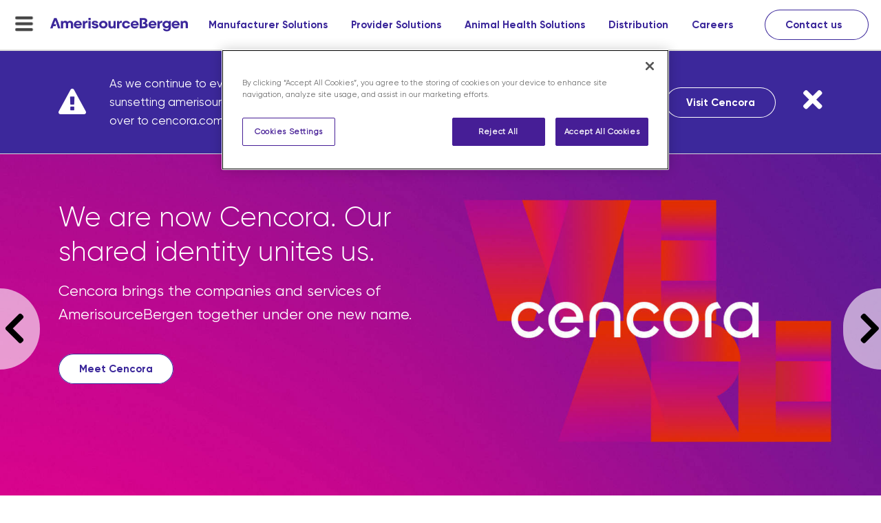

--- FILE ---
content_type: text/html; charset=utf-8
request_url: https://www.amerisourcebergen.com/?category=Practice%20management&segment=Animal%20Health
body_size: 69798
content:


<!DOCTYPE html>
<!-- Version: 1.0.0.0 -->
<html lang="en" prefix="og: http://ogp.me/ns#" class="no-js ">

<head>
    <meta charset="utf-8">
    <meta name="viewport" content="width=device-width initial-scale=1" />
    <meta http-equiv="X-UA-Compatible" content="IE=edge">
    <title>AmerisourceBergen | United in our responsibility to create healthier futures</title>

    
<script>
    document.documentElement.classList.remove('no-js')
    document.documentElement.classList.add('js')
</script>
 <!-- Google Tag Manager -->
<script>(function(w,d,s,l,i){w[l]=w[l]||[];w[l].push({'gtm.start':
new Date().getTime(),event:'gtm.js'});var f=d.getElementsByTagName(s)[0],
j=d.createElement(s),dl=l!='dataLayer'?'&l='+l:'';j.async=true;j.src=
'https://www.googletagmanager.com/gtm.js?id='+i+dl;f.parentNode.insertBefore(j,f);
})(window,document,'script','dataLayer','GTM-59KBFQR');</script>
<!-- End Google Tag Manager -->
<!-- Google Tag Manager -->
<script>(function(w,d,s,l,i){w[l]=w[l]||[];w[l].push({'gtm.start':
new Date().getTime(),event:'gtm.js'});var f=d.getElementsByTagName(s)[0],
j=d.createElement(s),dl=l!='dataLayer'?'&l='+l:'';j.async=true;j.src=
'https://www.googletagmanager.com/gtm.js?id='+i+dl;f.parentNode.insertBefore(j,f);
})(window,document,'script','dataLayer','GTM-P64BWL5');</script>
<!-- End Google Tag Manager -->

<!-- OneTrust Cookies Consent Notice start for amerisourcebergen.com -->

<script src="https://cdn.cookielaw.org/scripttemplates/otSDKStub.js"  type="text/javascript" charset="UTF-8" data-domain-script="018eceac-5618-7ac4-b2de-99f69a15e49f" ></script>
<script type="text/javascript">
function OptanonWrapper() { }
</script>
<!-- OneTrust Cookies Consent Notice end for amerisourcebergen.com -->

    <script src="https://cdnapisec.kaltura.com/p/3420343/sp/342034300/embedPlaykitJs/uiconf_id/54746122"></script>

    

    <meta property="og:type" content="website" />
    <meta property="og:title" content="AmerisourceBergen | United in our responsibility to create healthier futures" />
    <meta property="og:url" content="https://www.amerisourcebergen.com/" />

    




        <meta property="og:image" content="https://www.amerisourcebergen.com/-/media/cencora-preview.png" />

        <meta name="description" property="og:description" content="AmerisourceBergen fosters a positive impact on healthcare around the world by advancing the development and delivery of pharmaceuticals and healthcare products." />
    <link rel="stylesheet" href="/assets/dist/site.css?v=202607140607">
<link rel="shortcut icon" href="/assets/dist/images/favicon.svg">


    
</head>
<body data-page-id="" data-coveo-search="False" data-useron-searchpage="false" data-templatename="Home Page">
    <!-- BEGIN NOINDEX -->
    <!-- Google Tag Manager (noscript) -->
<noscript><iframe src="https://www.googletagmanager.com/ns.html?id=GTM-59KBFQR"
height="0" width="0" style="display:none;visibility:hidden"></iframe></noscript>
<!-- End Google Tag Manager (noscript) -->
<!-- Google Tag Manager (noscript) -->
<noscript><iframe src="https://www.googletagmanager.com/ns.html?id=GTM-P64BWL5"
height="0" width="0" style="display:none;visibility:hidden"></iframe></noscript>
<!-- End Google Tag Manager (noscript) -->

    <!-- END NOINDEX -->
        <div class="">
            


<!-- BEGIN NOINDEX -->
    <!-- menu toggle -->
    <a href="#" class="menu-toggle" aria-label="menu-toggle">
        <span class="sr-only">menu toggle</span>
        <span class="menu-toggle__inner"></span>
    </a>
    <!-- header -->
    <header class="header-rebrand hidden-print">
        

        <div class="container-fluid h-100">
            <div class="row align-items-center h-100">
                <div class="col-12 h-100 header-left-column">
                    <div class="header-left d-flex align-items-center">
<a href="/" class="logo" ><img src="/-/media/assets/ab-new-brand-logos/ab-rgb.svg?h=60&amp;w=250&amp;la=en&amp;hash=59AEFC45B09F6B60023049F64229FA17" class="logo__image" width="250" height="60" alt="AmerisourceBergen logo" /></a>                        <nav class="primary-menu d-none d-lg-inline-block">
                            <ul class="list-inline">
                                        <li class="list-inline-item">
<a href="/manufacturer-solutions" >Manufacturer Solutions</a>                                        </li>
                                        <li class="list-inline-item">
<a href="/provider-solutions" >Provider Solutions</a>                                        </li>
                                        <li class="list-inline-item">
<a href="/animal-health-solutions" >Animal Health Solutions</a>                                        </li>
                                        <li class="list-inline-item">
<a href="/pharmaceutical-distribution" >Distribution</a>                                        </li>
                                        <li class="list-inline-item">
<a href="https://careers.cencora.com/us/en" target="_blank" rel="noopener noreferrer" >Careers</a>                                        </li>
                            </ul>
                        </nav>
                    </div>
                </div>
                <div class="header-right-column">
                    <div class="header-right d-none d-lg-flex justify-content-lg-end align-items-lg-center">

                        <!--We will need to address login buttons vs CTA buttons here someday.-->
                        <div class="buttons" aria-label="button">
                                    <div>
                                        

<a href="/contact-us" class="button-secondary" >                <span class="button-secondary__label">
                    Contact us
                </span>
                    <span class="button-secondary__icon">
                        <i role="img" aria-hidden="true"></i>

                    </span>
</a>
                                    </div>
                        </div>
                    </div>
                </div>
            </div>
        </div>
    </header>
    <!-- side menu -->
    <nav class="side-menu">
            <a class="logo">
                <img src="/-/media/assets/ab-new-brand-logos/ab-rgb.svg?h=60&amp;w=250&amp;la=en&amp;hash=59AEFC45B09F6B60023049F64229FA17" class="logo__image" width="250" height="60" alt="AmerisourceBergen logo" />
            </a>
        <div class="side-menu__content">
            <ul class="side-menu-nav">
                        <li class="has-children">
                                <h4>
<a href="/manufacturer-solutions" >Manufacturer Solutions</a>                                </h4>
                            <ul>
                                    <li>
<a href="/manufacturer-solutions/health-economics-market-access-regulatory-consulting" >Health Economics, Market Access &amp; Regulatory Consulting</a>                                    </li>
                                    <li>
<a href="/manufacturer-solutions/patient-access-affordability-adherence" >Patient Access, Affordability &amp; Adherence Services</a>                                    </li>
                                    <li>
<a href="/manufacturer-solutions/medical-logistics-global-storage-and-transport" >Global Storage, Transport &amp; Outsourced Logistics</a>                                    </li>
                                    <li>
<a href="/manufacturer-solutions/pharmaceutical-distribution-channel-strategy" >Channel Strategy &amp; Distribution</a>                                    </li>
                                    <li>
<a href="/manufacturer-solutions/gpo-provider-solutions" >Provider &amp; GPO Experience</a>                                    </li>
                                    <li>
<a href="/dscsa" title="DSCSA" >DSCSA</a>                                    </li>
                            </ul>
                        </li>
                        <li class="has-children">
                                <h4>
<a href="/provider-solutions" >Provider Solutions</a>                                </h4>
                            <ul>
                                    <li>
<a href="/provider-solutions/quality-care-and-patient-experience" >Quality Care &amp; Patient Experience</a>                                    </li>
                                    <li>
<a href="/provider-solutions/operational-and-financial-performance" >Operational &amp; Financial Performance</a>                                    </li>
                                    <li>
<a href="/provider-solutions/access-and-purchasing" >Access &amp; Purchasing</a>                                    </li>
                            </ul>
                        </li>
                        <li>
<a href="https://careers.cencora.com/us/en" target="_blank" rel="noopener noreferrer" >Careers</a>                        </li>
                        <li class="has-children">
                                <h4>
<a href="/animal-health-solutions" >Animal Health Solutions</a>                                </h4>
                            <ul>
                                    <li>
<a href="/animal-health-solutions/consulting-and-education" >Consulting &amp; Education</a>                                    </li>
                                    <li>
<a href="/animal-health-solutions/veterinary-practice-optimization" >Veterinary Practice Optimization</a>                                    </li>
                                    <li>
<a href="/animal-health-solutions/livestock-management-and-optimization" >Livestock Management &amp; Optimization</a>                                    </li>
                                    <li>
<a href="/animal-health-solutions/sourcing-and-distribution" >Sourcing &amp; Distribution</a>                                    </li>
                                    <li>
<a href="/animal-health-solutions/veterinary-client-engagement-technologies" >Veterinary Client Engagement Technology</a>                                    </li>
                            </ul>
                        </li>
                        <li>
<a href="/insights" >Insights</a>                        </li>
                        <li>
<a href="" >Newsroom</a>                        </li>
                        <li class="has-children">
                                <h4>
<a href="/pharmaceutical-distribution" >Pharmaceutical Distribution</a>                                </h4>
                            <ul>
                                    <li>
<a href="/pharmaceutical-distribution/sophisticated-supply-chain" >The Sophisticated Supply Chain</a>                                    </li>
                                    <li>
<a href="/pharmaceutical-distribution/value-of-the-distributor" >The Value of Distribution</a>                                    </li>
                                    <li>
<a href="/pharmaceutical-distribution/fighting-the-opioid-epidemic" >Fighting the Opioid Epidemic</a>                                    </li>
                            </ul>
                        </li>
                        <li class="has-children">
                                <h4>
<a href="/about-us" >About Us</a>                                </h4>
                            <ul>
                                    <li>
<a href="/about-us/our-purpose" >Our Purpose</a>                                    </li>
                                    <li>
<a href="/about-us/our-people" >Our People</a>                                    </li>
                                    <li>
<a href="/about-us/our-history" >Our History</a>                                    </li>
                            </ul>
                        </li>
                        <li>
<a href="/our-network" >Our Network</a>                        </li>
                        <li>
<a href="https://investor.amerisourcebergen.com/overview/default.aspx" target="_blank" rel="noopener noreferrer" >Investors</a>                        </li>
                        <li>
<a href="/foundation" >Foundation</a>                        </li>
                        <li>
<a href="/advancing-public-policy" >Advancing Public Policy</a>                        </li>
                        <li>
<a href="/pharmaceutical-distribution/coronavirus-covid-19-information" >Responding to Covid-19</a>                        </li>
            </ul>
            <!--We will need to address login buttons vs CTA buttons here someday.-->
            <div class="buttons" aria-label="button">


<a href="/contact-us" class="button-secondary" >                <span class="button-secondary__label">
                    Contact us
                </span>
                    <span class="button-secondary__icon">
                        <i role="img" aria-hidden="true"></i>

                    </span>
</a>

<a href="https://careers.cencora.com/us/en" class="button-primary" rel="noopener noreferrer" target="_blank" >                <span class="button-primary__label">
                    Careers
                </span>
                    <span class="button-primary__icon">
                        <i role="img" aria-hidden="true"></i>

                    </span>
</a>            </div>
            <div class="social-links">
                <ul class="list-inline">
                        <li class="list-inline-item">
<a href="https://www.facebook.com/AmerisourceBergen/" class="social-icon__link" rel="noopener noreferrer" target="_blank" >                                <i class="social-icon__icon abc abc-facebook"></i>
                                <span class="social-icon__label sr-only">Facebook</span>
</a>                        </li>
                        <li class="list-inline-item">
<a href="https://twitter.com/Healthcare_ABC" class="social-icon__link" rel="noopener noreferrer" target="_blank" >                                <i class="social-icon__icon abc abc-x"></i>
                                <span class="social-icon__label sr-only">X</span>
</a>                        </li>
                        <li class="list-inline-item">
<a href="https://www.linkedin.com/company/amerisourcebergen/" class="social-icon__link" rel="noopener noreferrer" target="_blank" >                                <i class="social-icon__icon abc abc-linkedin"></i>
                                <span class="social-icon__label sr-only">LinkedIn</span>
</a>                        </li>
                </ul>
            </div>
        </div>
    </nav>
    <nav class="mega-menu">
        <div class="mega-menu__links">
            <div class="container">
                <div class="row">
                        <div class="col">



                    <div class="mega-menu__category">
                        <h4>
                            <a href="/manufacturer-solutions" target="">Manufacturer Solutions</a>
                        </h4>

                        

                            <ul>
                                    <li>
                                        


                    <!--This could represent a stand alone link style type within a column.-->
                    <div class="mega-menu__link">
                        <a href="/manufacturer-solutions/health-economics-market-access-regulatory-consulting" target="">Health Economics, Market Access &amp; Regulatory Consulting</a>
                    </div>

                                    </li>
                                    <li>
                                        


                    <!--This could represent a stand alone link style type within a column.-->
                    <div class="mega-menu__link">
                        <a href="/manufacturer-solutions/patient-access-affordability-adherence" target="">Patient Access, Affordability &amp; Adherence Services</a>
                    </div>

                                    </li>
                                    <li>
                                        


                    <!--This could represent a stand alone link style type within a column.-->
                    <div class="mega-menu__link">
                        <a href="/manufacturer-solutions/medical-logistics-global-storage-and-transport" target="">Global Storage, Transport &amp; Outsourced Logistics</a>
                    </div>

                                    </li>
                                    <li>
                                        


                    <!--This could represent a stand alone link style type within a column.-->
                    <div class="mega-menu__link">
                        <a href="/manufacturer-solutions/pharmaceutical-distribution-channel-strategy" target="">Channel Strategy &amp; Distribution</a>
                    </div>

                                    </li>
                                    <li>
                                        


                    <!--This could represent a stand alone link style type within a column.-->
                    <div class="mega-menu__link">
                        <a href="/manufacturer-solutions/gpo-provider-solutions" target="">Provider &amp; GPO Experience</a>
                    </div>

                                    </li>
                                    <li>
                                        


                    <!--This could represent a stand alone link style type within a column.-->
                    <div class="mega-menu__link">
                        <a href="/dscsa" target="">DSCSA</a>
                    </div>

                                    </li>
                            </ul>
                    </div>
                        </div>
                        <div class="col">



                    <div class="mega-menu__category">
                        <h4>
                            <a href="/provider-solutions" target="">Provider Solutions</a>
                        </h4>

                        

                            <ul>
                                    <li>
                                        


                    <!--This could represent a stand alone link style type within a column.-->
                    <div class="mega-menu__link">
                        <a href="/provider-solutions/quality-care-and-patient-experience" target="">Quality Care &amp; Patient Experience</a>
                    </div>

                                    </li>
                                    <li>
                                        


                    <!--This could represent a stand alone link style type within a column.-->
                    <div class="mega-menu__link">
                        <a href="/provider-solutions/operational-and-financial-performance" target="">Operational &amp; Financial Performance</a>
                    </div>

                                    </li>
                                    <li>
                                        


                    <!--This could represent a stand alone link style type within a column.-->
                    <div class="mega-menu__link">
                        <a href="/provider-solutions/access-and-purchasing" target="">Access &amp; Purchasing</a>
                    </div>

                                    </li>
                            </ul>
                    </div>



            <div class="mega-menu__spacer"></div>
            <!--Spacers should not, and will not support, having children.-->



                    <div class="mega-menu__category">
                        <h4>
                            <a href="https://careers.cencora.com/us/en" target="_blank">Careers</a>
                        </h4>

                        

                    </div>
                        </div>
                        <div class="col">



                    <div class="mega-menu__category">
                        <h4>
                            <a href="/animal-health-solutions" target="">Animal Health Solutions</a>
                        </h4>

                        

                            <ul>
                                    <li>
                                        


                    <!--This could represent a stand alone link style type within a column.-->
                    <div class="mega-menu__link">
                        <a href="/animal-health-solutions/consulting-and-education" target="">Consulting &amp; Education</a>
                    </div>

                                    </li>
                                    <li>
                                        


                    <!--This could represent a stand alone link style type within a column.-->
                    <div class="mega-menu__link">
                        <a href="/animal-health-solutions/veterinary-practice-optimization" target="">Veterinary Practice Optimization</a>
                    </div>

                                    </li>
                                    <li>
                                        


                    <!--This could represent a stand alone link style type within a column.-->
                    <div class="mega-menu__link">
                        <a href="/animal-health-solutions/livestock-management-and-optimization" target="">Livestock Management &amp; Optimization</a>
                    </div>

                                    </li>
                                    <li>
                                        


                    <!--This could represent a stand alone link style type within a column.-->
                    <div class="mega-menu__link">
                        <a href="/animal-health-solutions/sourcing-and-distribution" target="">Sourcing &amp; Distribution</a>
                    </div>

                                    </li>
                                    <li>
                                        


                    <!--This could represent a stand alone link style type within a column.-->
                    <div class="mega-menu__link">
                        <a href="/animal-health-solutions/veterinary-client-engagement-technologies" target="">Veterinary Client Engagement Technology</a>
                    </div>

                                    </li>
                            </ul>
                    </div>



            <div class="mega-menu__spacer"></div>
            <!--Spacers should not, and will not support, having children.-->



                    <div class="mega-menu__category">
                        <h4>
                            <a href="/insights" target="">Insights</a>
                        </h4>

                        

                    </div>



            <div class="mega-menu__spacer"></div>
            <!--Spacers should not, and will not support, having children.-->



                    <div class="mega-menu__category">
                        <h4>
                            <a href="" target="">Newsroom</a>
                        </h4>

                        

                    </div>



                        </div>
                        <div class="col">



                    <div class="mega-menu__category">
                        <h4>
                            <a href="/pharmaceutical-distribution" target="">Pharmaceutical Distribution</a>
                        </h4>

                        

                            <ul>
                                    <li>
                                        


                    <!--This could represent a stand alone link style type within a column.-->
                    <div class="mega-menu__link">
                        <a href="/pharmaceutical-distribution/sophisticated-supply-chain" target="">The Sophisticated Supply Chain</a>
                    </div>

                                    </li>
                                    <li>
                                        


                    <!--This could represent a stand alone link style type within a column.-->
                    <div class="mega-menu__link">
                        <a href="/pharmaceutical-distribution/value-of-the-distributor" target="">The Value of Distribution</a>
                    </div>

                                    </li>
                                    <li>
                                        


                    <!--This could represent a stand alone link style type within a column.-->
                    <div class="mega-menu__link">
                        <a href="/pharmaceutical-distribution/fighting-the-opioid-epidemic" target="">Fighting the Opioid Epidemic</a>
                    </div>

                                    </li>
                            </ul>
                    </div>



            <div class="mega-menu__spacer"></div>
            <!--Spacers should not, and will not support, having children.-->



                    <div class="mega-menu__category">
                        <h4>
                            <a href="/about-us" target="">About Us</a>
                        </h4>

                        

                            <ul>
                                    <li>
                                        


                    <!--This could represent a stand alone link style type within a column.-->
                    <div class="mega-menu__link">
                        <a href="/about-us/our-purpose" target="">Our Purpose</a>
                    </div>

                                    </li>
                                    <li>
                                        


                    <!--This could represent a stand alone link style type within a column.-->
                    <div class="mega-menu__link">
                        <a href="/about-us/our-people" target="">Our People</a>
                    </div>

                                    </li>
                                    <li>
                                        


                    <!--This could represent a stand alone link style type within a column.-->
                    <div class="mega-menu__link">
                        <a href="/about-us/our-history" target="">Our History</a>
                    </div>

                                    </li>
                            </ul>
                    </div>
                        </div>
                        <div class="col">



                    <div class="mega-menu__category">
                        <h4>
                            <a href="/our-network" target="">Our Network</a>
                        </h4>

                        

                    </div>



            <div class="mega-menu__spacer"></div>
            <!--Spacers should not, and will not support, having children.-->



                    <div class="mega-menu__category">
                        <h4>
                            <a href="https://investor.amerisourcebergen.com/overview/default.aspx" target="_blank">Investors</a>
                        </h4>

                        

                    </div>



            <div class="mega-menu__spacer"></div>
            <!--Spacers should not, and will not support, having children.-->



            <div class="mega-menu__spacer"></div>
            <!--Spacers should not, and will not support, having children.-->



                    <div class="mega-menu__category">
                        <h4>
                            <a href="/foundation" target="">Foundation</a>
                        </h4>

                        

                    </div>



            <div class="mega-menu__spacer"></div>
            <!--Spacers should not, and will not support, having children.-->



            <div class="mega-menu__spacer"></div>
            <!--Spacers should not, and will not support, having children.-->



                    <div class="mega-menu__category">
                        <h4>
                            <a href="/advancing-public-policy" target="">Advancing Public Policy</a>
                        </h4>

                        

                    </div>



            <div class="mega-menu__spacer"></div>
            <!--Spacers should not, and will not support, having children.-->



                    <div class="mega-menu__category">
                        <h4>
                            <a href="/pharmaceutical-distribution/coronavirus-covid-19-information" target="">Responding to Covid-19</a>
                        </h4>

                        

                    </div>
                        </div>
                </div>
            </div>
        </div>
        <div class="mega-menu__utility">
            <div class="container">
                <div class="row align-items-center justify-content-between">
                    <div class="col">
                        <div class="buttons" aria-label="button">
                            <ul class="list-inline">
                                    <li class="list-inline-item">
                                        

<a href="/contact-us" class="button-secondary" >                <span class="button-secondary__label">
                    Contact us
                </span>
                    <span class="button-secondary__icon">
                        <i role="img" aria-hidden="true"></i>

                    </span>
</a>
                                    </li>
                                    <li class="list-inline-item">
                                        

<a href="https://careers.cencora.com/us/en" class="button-primary" rel="noopener noreferrer" target="_blank" >                <span class="button-primary__label">
                    Careers
                </span>
                    <span class="button-primary__icon">
                        <i role="img" aria-hidden="true"></i>

                    </span>
</a>
                                    </li>
                            </ul>
                        </div>
                    </div>
                    <div class="col">
                        <div class="social-links">
                            <ul class="list-inline">
                                    <li class="list-inline-item">
                                        <div class="social-icon">
<a href="https://www.facebook.com/AmerisourceBergen/" class="social-icon__link" rel="noopener noreferrer" target="_blank" >                                                <i class="social-icon__icon abc abc-facebook"></i>
                                                <span class="social-icon__label sr-only">Facebook</span>
</a>                                        </div>
                                    </li>
                                    <li class="list-inline-item">
                                        <div class="social-icon">
<a href="https://twitter.com/Healthcare_ABC" class="social-icon__link" rel="noopener noreferrer" target="_blank" >                                                <i class="social-icon__icon abc abc-x"></i>
                                                <span class="social-icon__label sr-only">X</span>
</a>                                        </div>
                                    </li>
                                    <li class="list-inline-item">
                                        <div class="social-icon">
<a href="https://www.linkedin.com/company/amerisourcebergen/" class="social-icon__link" rel="noopener noreferrer" target="_blank" >                                                <i class="social-icon__icon abc abc-linkedin"></i>
                                                <span class="social-icon__label sr-only">LinkedIn</span>
</a>                                        </div>
                                    </li>
                            </ul>
                        </div>
                    </div>
                </div>
            </div>
        </div>
    </nav>

<!-- ALERTS -->
    <div class="alert background-color-primary alert isdismissable " id="8161d13c-7069-43b3-b77d-8c2786978f12">

        <div class="container">
            <div class="row">
                <div class="col-12">
                    <div class="alert__wrapper">
                        <div class="alert__inner ">
                            <div class="alert__content">
                                <div class="alert__text">
                                    As we continue to evolve our brand to Cencora, you will continue to see visual changes. We will be sunsetting amerisourcebergen.com over time and are actively moving content and information over to cencora.com. Please visit cencora.com if you can&#39;t find what you are looking for here.
                                </div>
                            </div>

                                <div class="alert__button-wrapper">
<a href="https://www.cencora.com/" class="alert__button" rel="noopener noreferrer" target="_blank" >Visit Cencora</a>                                </div>
                        </div>
                            <div class="alert__dismiss"></div>
                    </div>
                </div>
            </div>
        </div>
    </div>


<!-- END NOINDEX -->





    <main id="maincontent" class="content">
        


        <div class="content__inner">
            <div class="content__top">
                
            </div>
            <div class="content__middle">
                

<div class="marginator margin-top-0 ">                <div class="module--spotlight-slider" data-slick='{ "adaptiveHeight": true, "arrows": false, "autoplay": true, "autoplaySpeed": 5000, "dots": true, "infinite": true, "mobileFirst": true, "responsive": [{ "breakpoint": 992, "settings": { "adaptiveHeight": false, "arrows": true, "dots": true }}]}'>
                        <div class="module--spotlight-slider__item">
                            

<div class="marginator margin-top-0 "><div id="module-58c75075-3eae-4b49-b9c8-1f147e9f0276" class="module-outer module--spotlight-full-image-outer ">
    <div class="module module--spotlight module--spotlight-full-image background-image   ">
        <div class="module-inner  background-color-accent-1 height-500" style="background-image: url(/-/media/assets/amerisourcebergen/we-are-cencora-banner.jpg)">


            <div class="container">
                <div class="row">
                    <div class="col-12 col-lg-6 module--spotlight-full-image__content">
                        <div class="gradient gradient-none text-shade-white">
                            <div class="gradient-content">
                                <div class="module__title">
                                    <h2 class='module__heading'>We are now Cencora. Our shared identity unites us.</h2>                                                                    </div>
                                <div class="module__body large-text">
                                    <p>Cencora brings the companies and services of AmerisourceBergen together under one new name.</p>
                                </div>
                                                                <div class="module__links">
                                    

<div class=""><a href="https://www.cencora.com/who-we-are/meet-cencora" rel="noopener noreferrer" class="button-primary" target="_blank">                    <span class="button-primary__label">
                        Meet Cencora
                    </span>
</a></div>
                                    


                                </div>
                            </div>
                        </div>
                    </div>
                </div>
            </div>
            <!-- Mobile Image -->
            <div class="module--spotlight-split-image__image">
                <img src="/-/media/assets/amerisourcebergen/we-are-cencora-banner.jpg" />
            </div>
        </div>
    </div>
</div>
</div>
                        </div>
                        <div class="module--spotlight-slider__item">
                            

<div class="marginator margin-top-0 "><div id="module-5b14c3d9-1b77-4492-b3a9-6d1f6fee40fa" class="module module--spotlight module--spotlight-split-image module--spotlight-split-image--seventy-thirty   ">
    <!-- style="background-image" goes on "module-inner" -->
    <div class="module__alt-background-image" style="background-image: url('')"></div>
    <div class="module-inner background background-color-accent-1 height-auto">
        <div class="module--spotlight-split-image__content-wrapper">
            <div class="container">
                <div class="row">
                    <div class="col-12 module--spotlight-split-image__content">
                        <div class="gradient gradient-royal-magenta">
                            <div class="gradient-content">
                                <div class="module__title">
                                    <h2 class='module__heading'>Marketplace gives pharmacies access to thousands of uniquely curated front-of-store products</h2>                                                                    </div>
                                <div class="module__body large-text">
                                    We&rsquo;re reimagining the procurement process by enabling pharmacies to source all the products they need from front to back through one convenient platform.
                                </div>
                                                                <div class="module__links">
                                    

<div class=""><a href="/marketplace" class="button-primary">                    <span class="button-primary__label">
                        Learn more
                    </span>
</a></div>
                                    


                                </div>
                                                            </div>
                        </div>
                    </div>
                </div>
            </div>
        </div>
        <div class="module--spotlight-split-image__image">
            <img src="/-/media/assets/amerisourcebergen/homepage/carousel-marketplace-split.png?h=1750&amp;iar=0&amp;w=1920&amp;hash=36E60BE7062FE0F88405185BE7B4DD1E" alt="A person viewing the Marketplace homepage on their laptop" width="1920" height="1750" />
        </div>
    </div>
</div>
</div>
                        </div>
                </div>
</div>

<div class="marginator margin-top-2 marginator-background-shade-white">                <div class="module module__card-row module__card-row--fill-up ">
                    <div class="background-shade-white">
                        <div class="card-row-text">
                            <div class="container">
                                <div class="row">
                                    <div class="col-12">
                                        <div class="module__title">
                                            <h2>We are united in our responsibility <br>to create healthier futures.</h2>                                                                                    </div>
                                            <div class="module__body one-column p">
                                                As we pursue our purpose, we make a positive impact on the health of people and animals around the world.
                                            </div>
                                    </div>
                                </div>
                            </div>
                        </div>
                        <div class="card-row-cards cards-hairline filled-background-shade-gray-3">
                            <div class="container">
                                <div class="row">
                                        <div class="card-container">
                                            

<div class="">            <div class="card">
                    <div class="image-container image-top">
                        <img src="/-/media/assets/amerisourcebergen/01-home-page-new-images/ab_1card_03.png?h=840&amp;iar=0&amp;w=840&amp;hash=E3CBCCF13B1D375FB29E30074C0BD4F1" alt="AB_1Card_03" width="840" height="840" />
                    </div>
                <div class="card-body">
                    <div class="module__title">
                        <h3>Pharmaceutical distribution solutions</h3>                                            </div>
                        <div class="module__body p">
                            Our wholesale and specialty distribution services ensure that crucial medications efficiently, reliably and securely reach their destinations every day.
                        </div>
                                    <div class="module__links">
                    

<div class=""><a href="/pharmaceutical-distribution" class="button-tertiary">                    <span class="button-tertiary__label">
                        Learn more
                    </span>
</a></div>
                    


                </div>
                </div>
            </div>
</div>
                                        </div>
                                        <div class="card-container">
                                            

<div class="">            <div class="card">
                    <div class="image-container image-top">
                        <img src="/-/media/assets/amerisourcebergen/01-home-page-new-images/ab_2_3_card_03.png?h=800&amp;iar=0&amp;w=1200&amp;hash=16F92EFC91117419CB6567C77E3CA949" alt="AB_2_3_Card_03" width="1200" height="800" />
                    </div>
                <div class="card-body">
                    <div class="module__title">
                        <h3>Manufacturer solutions</h3>                                            </div>
                        <div class="module__body p">
                            In addition to distribution and logistics, we help pharmaceutical manufacturers bring their products to market – and assist with each step from pre-commercial and clinical trial to broad market availability and patient adherence.
                        </div>
                                    <div class="module__links">
                    

<div class=""><a href="/manufacturer-solutions" class="button-tertiary">                    <span class="button-tertiary__label">
                        Learn more
                    </span>
</a></div>
                    


                </div>
                </div>
            </div>
</div>
                                        </div>
                                        <div class="card-container">
                                            

<div class="">            <div class="card">
                    <div class="image-container image-top">
                        <img src="/-/media/assets/amerisourcebergen/01-home-page-new-images/ab_2_3_card_05.png?h=800&amp;iar=0&amp;w=1200&amp;hash=83B2FA639BBA7C66460224FA697A7002" alt="AB_2_3_Card_05" width="1200" height="800" />
                    </div>
                <div class="card-body">
                    <div class="module__title">
                        <h3>Provider solutions</h3>                                            </div>
                        <div class="module__body p">
                            Our solutions power patient care for pharmacies, physician practices, hospitals and health systems.
                        </div>
                                    <div class="module__links">
                    

<div class=""><a href="/provider-solutions" class="button-tertiary">                    <span class="button-tertiary__label">
                        Learn more
                    </span>
</a></div>
                    


                </div>
                </div>
            </div>
</div>
                                        </div>
                                        <div class="card-container">
                                            

<div class="">            <div class="card">
                    <div class="image-container image-top">
                        <img src="/-/media/assets/amerisourcebergen/01-home-page-new-images/gettyimages-907614352_jpg.jpg?h=4811&amp;iar=0&amp;w=7208&amp;hash=9B9BBA4330FAB8929B40777C65A2B072" alt="GettyImages-907614352_JPG" width="7208" height="4811" />
                    </div>
                <div class="card-body">
                    <div class="module__title">
                        <h3>Animal health solutions</h3>                                            </div>
                        <div class="module__body p">
                            We deliver distribution, technology and innovation for veterinarians, livestock producers and manufacturers to make a meaningful difference in their businesses and the health of animals.
                        </div>
                                    <div class="module__links">
                    

<div class=""><a href="/animal-health-solutions" class="button-tertiary">                    <span class="button-tertiary__label">
                        Learn more
                    </span>
</a></div>
                    


                </div>
                </div>
            </div>
</div>
                                        </div>
                                </div>
                            </div>
                        </div>
                    </div>
                </div>
</div>

<div class="marginator margin-top-2 marginator-background-shade-white">        <div class="module module--blank-space">
                <div class="module--stacked">
                    <div class="module__top background-shade-white">
                    </div>
                    <div class="module__bottom background-shade-white">
                    </div>
                </div>
        </div>
</div>

<div class="marginator margin-top-0 marginator-background-shade-white">                <div class="module module__card-row module__card-row--fill-up ">
                    <div class="background-shade-white">
                        <div class="card-row-text">
                            <div class="container">
                                <div class="row">
                                    <div class="col-12">
                                        <div class="module__title">
                                                                                                                                </div>
                                    </div>
                                </div>
                            </div>
                        </div>
                        <div class="card-row-cards cards-filled filled-background-shade-gray-3">
                            <div class="container">
                                <div class="row">
                                        <div class="card-container">
                                            

<div class="">            <div class="card">
                <div class="card-body">
                    <div class="module__title">
                        <h3><p>In the news</p></h3>                                            </div>
                        <div class="module__body large-text">
                            Read the latest press releases and media mentions.
                        </div>
                                    <div class="module__links">
                    

<div class=""><a class="button-primary">                    <span class="button-primary__label">
                        Explore newsroom
                    </span>
</a></div>
                    


                </div>                        
                </div>
            </div>
</div>
                                        </div>
                                        <div class="card-container">
                                            

<div class="">            <div class="card">
                <div class="card-body">
                    <div class="module__title">
                        <h3><p>Insights</p></h3>                                            </div>
                        <div class="module__body large-text">
                            Access the newest in thought leadership.
                        </div>
                                    <div class="module__links">
                    

<div class=""><a href="/insights" class="button-primary">                    <span class="button-primary__label">
                        Explore insights
                    </span>
</a></div>
                    


                </div>                        
                </div>
            </div>
</div>
                                        </div>
                                </div>
                            </div>
                        </div>
                    </div>
                </div>
</div>

<div class="marginator margin-top-0 marginator-background-color-accent-1"><div id="module-3e53f0d3-82bb-4d31-8ea3-8d85becbd66a" class="module module--spotlight module--spotlight-split-image module--spotlight-split-image--fifty-fifty align-right  ">
    <!-- style="background-image" goes on "module-inner" -->
    <div class="module__alt-background-image" style="background-image: url('')"></div>
    <div class="module-inner background background-color-accent-1 height-auto">
        <div class="module--spotlight-split-image__content-wrapper">
            <div class="container">
                <div class="row">
                    <div class="col-12 module--spotlight-split-image__content">
                        <div class="gradient gradient-royal-magenta">
                            <div class="gradient-content">
                                <div class="module__title">
                                    <h1 class='module__heading'>Careers with purpose</h1>                                                                    </div>
                                <div class="module__body p">
                                    With a global presence and 44,000+ team members strong, AmerisourceBergen is committed to making a difference in the future of health.
                                </div>
                                                                <div class="module__links">
                                    

<div class=""><a href="https://careers.cencora.com/us/en" rel="noopener noreferrer" class="button-primary" target="_blank">                    <span class="button-primary__label">
                        Explore careers
                    </span>
</a></div>
                                    


                                </div>
                                                            </div>
                        </div>
                    </div>
                </div>
            </div>
        </div>
        <div class="module--spotlight-split-image__image">
            <img src="/-/media/assets/amerisourcebergen/01-home-page-new-images/gettyimages-1178688001_rgb_large_jpg.jpg?h=3280&amp;iar=0&amp;w=4928&amp;hash=DA6FCEF7832E50F26FAC10084803508B" alt="GettyImages-1178688001_RGB_Large_JPG" width="4928" height="3280" />
        </div>
    </div>
</div>
</div>
            </div>
            <div class="content__bottom">
                
            </div>
        </div>
    </main>



<!-- BEGIN NOINDEX -->

<!--Legacy Placeholder Stuff-->
<div>
    
    


</div>

    <!-- footer -->
    <footer class="footer-rebrand hidden-print">
        <div class="container">
            <div class="row">
                <div class="col-12">
                    <div class="content">

                        <div class="row">
                            <div class="col-12">
                            </div>
                        </div>

                        <div class="row align-items-lg-start">
                            <div class="col-12 col-lg-7">
                                <div class="footer-left d-lg-flex align-items-lg-center">
                                    <nav class="footer-menu">
                                        <ul class="list-inline">
                                                <li class="list-inline-item">
<a href="/global-privacy-statement-overview" >Privacy</a>                                                </li>
                                                <li class="list-inline-item">
<a href="/global-terms-and-conditions" >Terms and Conditions</a>                                                </li>
                                                <li class="list-inline-item">
<a href="https://privacyportal-eu.onetrust.com/webform/81ab3f53-2389-4476-9d99-10f3a6315aa9/521bcf41-34a9-4d9e-86ce-124ca4ecc10e" rel="noopener noreferrer" title="Data Subject Request" target="_blank" >Data Subject Request</a>                                                </li>
                                                <li class="list-inline-item">
<a href="https://careers.cencora.com/us/en" target="_blank" rel="noopener noreferrer" >Careers</a>                                                </li>
                                        </ul>
                                    </nav>
                                </div>
                            </div>
                            <div class="col-12 col-lg-5">
                                <div class="footer-right d-lg-flex justify-content-lg-end align-items-lg-center">
                                    <div class="social-links">
                                        <ul class="list-inline">
                                                <li class="list-inline-item">
                                                    <div class="social-icon">
<a href="https://www.linkedin.com/company/amerisourcebergen/" class="social-icon__link" rel="noopener noreferrer" target="_blank" >                                                            <i class="social-icon__icon abc abc-linkedin"></i>
                                                            <span class="social-icon__label sr-only">
                                                                LinkedIn
                                                            </span>
</a>                                                    </div>
                                                </li>
                                                <li class="list-inline-item">
                                                    <div class="social-icon">
<a href="https://twitter.com/Healthcare_ABC" class="social-icon__link" rel="noopener noreferrer" target="_blank" >                                                            <i class="social-icon__icon abc abc-x"></i>
                                                            <span class="social-icon__label sr-only">
                                                                X
                                                            </span>
</a>                                                    </div>
                                                </li>
                                                <li class="list-inline-item">
                                                    <div class="social-icon">
<a href="https://www.facebook.com/AmerisourceBergen/" class="social-icon__link" rel="noopener noreferrer" target="_blank" >                                                            <i class="social-icon__icon abc abc-facebook"></i>
                                                            <span class="social-icon__label sr-only">
                                                                Facebook
                                                            </span>
</a>                                                    </div>
                                                </li>
                                                <li class="list-inline-item">
                                                    <div class="social-icon">
<a href="https://www.instagram.com/amerisourcebergen/" class="social-icon__link" rel="noopener noreferrer" target="_blank" >                                                            <i class="social-icon__icon abc abc-instagram"></i>
                                                            <span class="social-icon__label sr-only">
                                                                Instagram
                                                            </span>
</a>                                                    </div>
                                                </li>
                                        </ul>
                                    </div>
                                    <div class="buttons" aria-label="button">


<a href="/contact-us" class="button-secondary" >                <span class="button-secondary__label">
                    Contact us
                </span>
                    <span class="button-secondary__icon">
                        <i class="" role="img" aria-label="" aria-hidden="true"></i>

                    </span>
</a>                                    </div>
                                </div>
                            </div>
                        </div>
                        <div class="row">
                            <div class="col-12">
                                <div class="logo-copyright d-lg-flex align-items-lg-center">
                                    <div class="logo">
<a href="/" class="logo" ><img src="/-/media/assets/amerisourcebergen/ab-footer-logo-svg.png?h=102&amp;w=1000&amp;la=en&amp;hash=171DBFE7F2AF2CEA64078785E67F12C6" class="logo__image" width="1000" height="102" alt="Cencora World Courier logo" /></a>                                    </div>
                                    <p>
                                        Copyright &#169;2026 AmerisourceBergen Corporation. All Rights Reserved.
                                    </p>
                                </div>
                            </div>
                        </div>
                    </div>
                </div>
            </div>
        </div>
    </footer>
<!-- END NOINDEX -->

        </div>

    <script>
const urlParams = new URLSearchParams(location.search);

const QueryParams = {
  'UTM Source': urlParams.has('utm_source') ? urlParams.get('utm_source') : '',
  'UTM Medium': urlParams.has('utm_medium') ? urlParams.get('utm_medium') : '',
  'UTM Campaign': urlParams.has('utm_campaign') ? urlParams.get('utm_campaign') : '',
  'UTM Content': urlParams.has('utm_content') ? urlParams.get('utm_content') : '',
};

// Loop over the current form fields and find matching hidden fields by sitecore field name
for (const param in QueryParams) {
  var utmInputs = document.querySelectorAll(`[data-sc-field-name="${param}"]`);

  // Loop over all matching inputs per key in UTMs Object and set their value to corresponding ID
  if(utmInputs && utmInputs.length) {
    for (const utmInput of utmInputs) {
      utmInput.value = QueryParams[param];
    }
  };
}
</script>

  <!-- MAY NOT BE NEEDED IF ALREADY PULLING IN JQUERY -->
  <script src="https://code.jquery.com/jquery-3.6.3.slim.min.js" integrity="sha256-ZwqZIVdD3iXNyGHbSYdsmWP//UBokj2FHAxKuSBKDSo=" crossorigin="anonymous"></script>

  <!-- NEEDED -->
  <script type="text/javascript" src="https://cdnjs.cloudflare.com/ajax/libs/iframe-resizer/4.3.2/iframeResizer.min.js"></script>
  <script type="text/javascript">
    iFrameResize({ log: true });
  </script>
<!-- begin usabilla live embed code -->
<script type="text/javascript">window.lightningjs||function(n){var e="lightningjs";function t(e,t){var r,i,a,o,d,c;return t&&(t+=(/\?/.test(t)?"&":"?")+"lv=1"),n[e]||(r=window,i=document,a=e,o=i.location.protocol,d="load",c=0,function(){n[a]=function(){var t=arguments,i=this,o=++c,d=i&&i!=r&&i.id||0;function s(){return s.id=o,n[a].apply(s,arguments)}return(e.s=e.s||[]).push([o,d,t]),s.then=function(n,t,r){var i=e.fh[o]=e.fh[o]||[],a=e.eh[o]=e.eh[o]||[],d=e.ph[o]=e.ph[o]||[];return n&&i.push(n),t&&a.push(t),r&&d.push(r),s},s};var e=n[a]._={};function s(){e.P(d),e.w=1,n[a]("_load")}e.fh={},e.eh={},e.ph={},e.l=t?t.replace(/^\/\//,("https:"==o?o:"http:")+"//"):t,e.p={0:+new Date},e.P=function(n){e.p[n]=new Date-e.p[0]},e.w&&s(),r.addEventListener?r.addEventListener(d,s,!1):r.attachEvent("onload",s);var l=function(){function n(){return["<!DOCTYPE ",o,"><",o,"><head></head><",t,"><",r,' src="',e.l,'"></',r,"></",t,"></",o,">"].join("")}var t="body",r="script",o="html",d=i[t];if(!d)return setTimeout(l,100);e.P(1);var c,s=i.createElement("div"),h=s.appendChild(i.createElement("div")),u=i.createElement("iframe");s.style.display="none",d.insertBefore(s,d.firstChild).id="lightningjs-"+a,u.frameBorder="0",u.id="lightningjs-frame-"+a,/MSIE[ ]+6/.test(navigator.userAgent)&&(u.src="javascript:false"),u.allowTransparency="true",h.appendChild(u);try{u.contentWindow.document.open()}catch(n){e.domain=i.domain,c="javascript:var d=document.open();d.domain='"+i.domain+"';",u.src=c+"void(0);"}try{var p=u.contentWindow.document;p.write(n()),p.close()}catch(e){u.src=c+'d.write("'+n().replace(/"/g,String.fromCharCode(92)+'"')+'");d.close();'}e.P(2)};e.l&&l()}()),n[e].lv="1",n[e]}var r=window.lightningjs=t(e);r.require=t,r.modules=n}({});window.usabilla_live = lightningjs.require("usabilla_live", "//w.usabilla.com/1f5fce54c960.js");</script>
<!-- end usabilla live embed code -->
<!--param v5-->
<!-- BUILD IFRAME AND ADD PARAMETERS -->
<script type="text/javascript">
  function getParameterByName(name) {
    name = name.replace(/[\[]/, "\\[").replace(/[\]]/, "\\]");
    var regex = new RegExp("[\\?&]" + name + "=([^&#]*)"),
      results = regex.exec(location.search);
    return results === null ? "" : encodeURIComponent(results[1].replace(/\+/g, " "));
  }

  var term = getParameterByName('utm_term');
  var content = getParameterByName('utm_content');
  var source = getParameterByName('utm_source');
  var medium = getParameterByName('utm_medium');
  var campaign = getParameterByName('utm_campaign');
  var gclid = getParameterByName('GCLID');

  var container = document.getElementById('form-iframe-container');
  var iframeBaseUrl = container.getAttribute('data-src');

  var iframeSrc = iframeBaseUrl +
    '?Form_LastFormPageURL=' + encodeURIComponent(location.href.split('?')[0]) +
    '&utm_term=' + term +
    '&utm_contentutm_content=' + content +
    '&utm_source=' + source +
    '&utm_medium=' + medium +
    '&utm_campaign=' + campaign +
    '&GCLID=' + gclid;

  container.innerHTML = '<iframe src="' + iframeSrc + '" width="100%" height="500" type="text/html" frameborder="0" allowTransparency="true" style="border: 0" class="form-iframe"></iframe>';
  // Initialize the iframe-resizer after adding the iframe
  iFrameResize({}, '.form-iframe');
</script>
<!--BEGIN QUALTRICS WEBSITE FEEDBACK SNIPPET-->
 
<script type='text/javascript'>
 
(function(){var g=function(e,h,f,g){
 
this.get=function(a){for(var a=a+"=",c=document.cookie.split(";"),b=0,e=c.length;b<e;b++){for(var d=c[b];" "==d.charAt(0);)d=d.substring(1,d.length);if(0==d.indexOf(a))return d.substring(a.length,d.length)}return null};
 
this.set=function(a,c){var b="",b=new Date;b.setTime(b.getTime()+6048E5);b="; expires="+b.toGMTString();document.cookie=a+"="+c+b+"; path=/; "};
 
this.check=function(){var a=this.get(f);if(a)a=a.split(":");else if(100!=e)"v"==h&&(e=Math.random()>=e/100?0:100),a=[h,e,0],this.set(f,a.join(":"));else return!0;var c=a[1];if(100==c)return!0;switch(a[0]){case "v":return!1;case "r":return c=a[2]%Math.floor(100/c),a[2]++,this.set(f,a.join(":")),!c}return!0};
 
this.go=function(){if(this.check()){var a=document.createElement("script");a.type="text/javascript";a.src=g;document.body&&document.body.appendChild(a)}};
 
this.start=function(){var t=this;"complete"!==document.readyState?window.addEventListener?window.addEventListener("load",function(){t.go()},!1):window.attachEvent&&window.attachEvent("onload",function(){t.go()}):t.go()};};
 
try{(new g(100,"r","QSI_S_ZN_brXqJatk4j5YJ2m","https://znbrxqjatk4j5yj2m-amerisourcebergencx.siteintercept.qualtrics.com/SIE/?Q_ZID=ZN_brXqJatk4j5YJ2m")).start()}catch(i){}})();
 
</script><div id='ZN_brXqJatk4j5YJ2m'><!--DO NOT REMOVE-CONTENTS PLACED HERE--></div>
 
<!--END WEBSITE FEEDBACK SNIPPET-->

    
    <div class="gtm-text" hidden>
        brand="Cencora" culture="EN"
        env="Production" tracker="False"
    </div>
    
    <script src="/assets/dist/main.js?v=baaecf66e311da44bdf5d94d2a74f1a4bf473a7b7465e1386a1530a95940253e"></script>

    

    <script>

        document.querySelectorAll("[type='submit']").forEach(element => {
            element.addEventListener("click", function (e) {
                setTimeout(() => {
                    function getCookie(name) {
                        let match = document.cookie.match(new RegExp('(^| )' + name + '=([^;]+)'));
                        return match ? decodeURIComponent(match[2]) : null;
                    }
                    let cookieNames = ["ConsoleErrorLogs", "ConsoleSuccessLogs", "ConsoleErrorLogs_Processor", "ConsoleSuccessLogs_Processor", "ConsoleErrorLogs_Service", "ConsoleInfoLogs_Service", "ConsoleErrorLogs_CreateService", "ConsoleInfoLogs_CreateService", "ConsoleErrorLogs_CreateGeneric"];

                    cookieNames.forEach(cookieName => {
                        let logs = getCookie(cookieName);
                        if (logs) {
                            let logMessages = logs.split("|");
                            logMessages.forEach(msg => console.log(msg));
                        }
                    });
                }, 5000);
            });

        });

        function deleteCookie(name) {
            document.cookie = `${name}=; expires=Thu, 01 Jan 1970 00:00:00 UTC; path=/;`;
            document.cookie = `${name}=; max-age=0; path=/;`;
        }

        let cookieNames = ["ConsoleErrorLogs", "ConsoleSuccessLogs", "ConsoleErrorLogs_Processor", "ConsoleSuccessLogs_Processor", "ConsoleErrorLogs_Service", "ConsoleInfoLogs_Service", "ConsoleErrorLogs_CreateService", "ConsoleInfoLogs_CreateService", "ConsoleErrorLogs_CreateGeneric"];

        // Clear cookies when the page reloads
        window.addEventListener("load", () => {
            let navigationEntries = performance.getEntriesByType("navigation");
            let navigationType = navigationEntries.length > 0 ? navigationEntries[0].type : "";
            let isReload = navigationType === "reload";
            if (isReload) {
                cookieNames.forEach(cookieName => {
                    deleteCookie(cookieName);
                });
            }

        });

        // Retrieve cookies on redirection
        window.addEventListener("pageshow", () => {
            let navigationEntries = performance.getEntriesByType("navigation");
            let navigationType = navigationEntries.length > 0 ? navigationEntries[0].type : "";

            let cameFromAnotherPage = document.referrer && document.referrer !== location.href;
            let isBackForward = navigationType === "back_forward"; // User navigated using history
            let isReload = navigationType === "reload"; // Page was reloaded

            if (cameFromAnotherPage && !isBackForward && !isReload) {
                function getCookie(name) {
                    let match = document.cookie.match(new RegExp('(^| )' + name + '=([^;]+)'));
                    return match ? decodeURIComponent(match[2]) : null;
                }
                cookieNames.forEach(cookieName => {
                    let logs = getCookie(cookieName);
                    if (logs) {
                        let logMessages = logs.split("|");
                        logMessages.forEach(msg => console.log(msg));
                        deleteCookie(cookieName);

                    }
                });
            }
        });

    </script>
    <!-- END NOINDEX -->
</body>
</html>


--- FILE ---
content_type: image/svg+xml
request_url: https://www.amerisourcebergen.com/-/media/assets/ab-new-brand-logos/ab-rgb.svg?h=60&w=250&la=en&hash=59AEFC45B09F6B60023049F64229FA17
body_size: 5068
content:
<?xml version="1.0" encoding="utf-8"?>
<!-- Generator: Adobe Illustrator 24.0.0, SVG Export Plug-In . SVG Version: 6.00 Build 0)  -->
<svg version="1.1" id="Ebene_1" xmlns="http://www.w3.org/2000/svg" xmlns:xlink="http://www.w3.org/1999/xlink" x="0px" y="0px"
	 viewBox="0 0 1000 101.58" style="enable-background:new 0 0 1000 101.58;" xml:space="preserve">
<style type="text/css">
	.st0{fill:#3C289B;}
</style>
<g>
	<path class="st0" d="M56.15,78.03H73.3C65.82,52.25,56.85,26.58,45.8,0.8H28.42C17.73,25.68,8.4,51.45,0,78.03h17.27
		c1.5-5.18,3-10.35,4.6-15.55H38.9l4.15-15.08H26.82c3.23-9.42,6.68-18.75,10.25-28.07C44.3,38.68,50.62,58.13,56.15,78.03
		 M143.4,21.4c-8.05,0-13.47,3.45-17.15,9.1c-3.9-5.98-10.6-9.1-18.07-9.1c-6.68,0-11.98,3.68-15.07,9.1l-0.57-7.7h-14.5v55.25
		h16.12v-31.1c0-7.35,4.15-11.5,9.9-11.5c5.75,0,9.68,4.03,9.68,10.92v31.65h16.1V47.65c0-8.05,4.5-12.2,10.25-12.2
		c5.18,0,9.55,3.35,9.55,10.82v31.77h16.1V43.98C165.73,29.35,155.38,21.4,143.4,21.4 M229.38,49.83c0-15.3-12.2-28.42-28.65-28.42
		c-15.88,0-29.23,12.2-29.23,29.22c0,16.58,12.65,28.88,29.57,28.88c10.93,0,21.98-5.4,26.35-16.67h-16.35
		c-2.53,2.65-5.97,3.58-10.25,3.58c-5.4,0-12.33-3.35-13.93-10.25h41.9C229.15,54.1,229.38,51.9,229.38,49.83 M200.7,33.73
		c7.37,0,12.78,4.95,14.38,11.4h-28.4C188.17,38.68,193.35,33.73,200.7,33.73 M265.9,21.88c-6.22,0-12.32,3.92-14.72,11.5
		l-0.58-10.6h-14.72v55.25h16.1V51.45c0-8.05,5.3-14.62,15.07-14.62c1.28,0,2.43,0.12,3.68,0.12v-14.5
		C268.9,22.1,267.28,21.88,265.9,21.88 M277.75,16.13h16.35V0h-16.35V16.13z M277.85,78.03h16.22V22.8h-16.22V78.03z M326,79.4
		c13.92,0,24.05-6.9,24.05-18.3c0-9.1-6.33-14.95-18.42-17.02l-5.18-0.93c-6.1-0.93-8.52-2.3-8.52-5.53c0-2.65,2.65-4.38,6.8-4.38
		c5.07,0,7.7,2.18,8.62,5.98h15.43c-1.38-11.05-9.67-17.85-23.83-17.85c-15.77,0-23.12,7.38-23.12,17.6
		c0,11.28,9.2,15.53,17.95,17.03l5.75,0.93c4.73,0.8,7.13,2.53,7.13,5.17c0,3-2.52,4.6-7.25,4.6c-4.95,0-7.6-1.6-8.62-5.4h-15.42
		C302.88,73.88,312.55,79.4,326,79.4 M385.38,79.4c17.15,0,30.72-12.42,30.72-29s-13.57-29-30.72-29c-16.93,0-30.62,12.42-30.62,29
		C354.78,66.98,368.35,79.4,385.38,79.4 M385.5,65.15c-8.05,0-14.63-6.68-14.63-14.72s6.55-14.72,14.63-14.72
		c8.05,0,14.62,6.55,14.62,14.72C400.12,58.48,393.55,65.15,385.5,65.15 M459.38,22.8v31.07c0,7.38-4.95,11.5-10.83,11.5
		c-5.75,0-9.77-4.03-9.77-10.93V22.8h-16.12v34.07c0,15.3,9.9,22.55,21.88,22.55c7.02,0,12.9-3.67,15.88-9.43l0.57,8.05h14.5V22.8
		H459.38z M515.15,21.88c-6.23,0-12.33,3.92-14.73,11.5l-0.57-10.6h-14.73v55.25h16.1V51.45c0-8.05,5.3-14.62,15.07-14.62
		c1.28,0,2.43,0.12,3.68,0.12v-14.5C518.15,22.1,516.53,21.88,515.15,21.88 M551.45,79.4c12.42,0,25.08-6.8,28.55-22.45h-15.88
		c-1.95,5.08-6.67,8.18-12.55,8.18c-8.17,0-13.7-6.55-13.7-14.73c0-8.05,5.53-14.72,13.7-14.72c5.75,0,10.25,2.88,12.43,8.3h16
		c-3-14.38-15.07-22.55-28.55-22.55c-16.8,0-29.7,12.33-29.7,29C521.75,67.2,534.65,79.4,551.45,79.4 M642.53,49.83
		c0-15.3-12.2-28.42-28.65-28.42c-15.88,0-29.22,12.2-29.22,29.22c0,16.58,12.65,28.88,29.57,28.88c10.93,0,21.98-5.4,26.35-16.67
		h-16.35c-2.52,2.65-5.97,3.58-10.25,3.58c-5.4,0-12.33-3.35-13.93-10.25h41.9C642.3,54.1,642.53,51.9,642.53,49.83 M613.88,33.73
		c7.38,0,12.78,4.95,14.38,11.4h-28.42C601.33,38.68,606.5,33.73,613.88,33.73 M693.97,37.53c7.47-3.22,11.18-9.32,11.18-16.67
		c0-11.05-10.03-20.03-27.05-20.03h-28.55v77.22h29c20.6,0,29.8-10.48,29.8-22.45C708.35,48.68,704.42,40.75,693.97,37.53
		 M679.22,63.75h-12.55V15.3h11.17c6.8,0,10.35,3.32,10.35,8.28c0,5.65-4.02,8.4-10.47,8.4h-1.5l-3.8,14.38h6.8
		c6.8,0,11.17,3,11.17,8.63S686.03,63.75,679.22,63.75 M771.88,49.83c0-15.3-12.2-28.42-28.65-28.42C727.35,21.4,714,33.6,714,50.63
		c0,16.58,12.65,28.88,29.57,28.88c10.93,0,21.98-5.4,26.35-16.67h-16.35c-2.53,2.65-5.97,3.58-10.25,3.58
		c-5.4,0-12.32-3.35-13.92-10.25h41.9C771.65,54.1,771.88,51.9,771.88,49.83 M743.23,33.73c7.38,0,12.77,4.95,14.38,11.4h-28.42
		C730.67,38.68,735.85,33.73,743.23,33.73 M809.05,21.88c-6.22,0-12.3,3.92-14.73,11.5l-0.58-10.6h-14.73v55.25h16.1V51.45
		c0-8.05,5.3-14.62,15.08-14.62c1.28,0,2.42,0.12,3.67,0.12v-14.5C812.05,22.1,810.43,21.88,809.05,21.88 M861.07,22.8l-0.45,5.52
		c-3.93-4.15-9.55-6.9-16.68-6.9c-14.95,0-28.65,11.85-28.65,28.3c0,16.35,13.7,28.3,28.65,28.3c6.68,0,12.07-2.43,15.88-6.22v1.95
		c0,10.25-4.72,14.38-13.35,14.38c-5.75,0-10.35-2.08-12.55-6.8h-15.2c3.23,14.15,14.27,20.25,27.4,20.25
		c19.68,0,29.93-12.65,29.93-28.43V22.8H861.07z M845.75,63.88c-8.17,0-14.63-6.33-14.63-14.15s6.45-14.27,14.63-14.27
		c8.05,0,14.5,6.32,14.5,14.27C860.25,57.55,853.83,63.88,845.75,63.88 M940.05,49.83c0-15.3-12.2-28.42-28.65-28.42
		c-15.88,0-29.23,12.2-29.23,29.22c0,16.58,12.65,28.88,29.57,28.88c10.92,0,21.98-5.4,26.35-16.67h-16.35
		c-2.53,2.65-5.98,3.58-10.25,3.58c-5.4,0-12.33-3.35-13.92-10.25h41.9C939.82,54.1,940.05,51.9,940.05,49.83 M911.4,33.73
		c7.38,0,12.77,4.95,14.38,11.4h-28.43C898.85,38.68,904.02,33.73,911.4,33.73 M978.12,21.4c-7.12,0-12.9,3.68-15.88,9.2l-0.58-7.82
		h-14.5v55.25h16.13V46.95c0-7.35,4.95-11.5,10.7-11.5c5.75,0,9.9,4.03,9.9,10.92v31.65h16.1V43.98C1000,28.65,990,21.4,978.12,21.4
		"/>
</g>
</svg>
